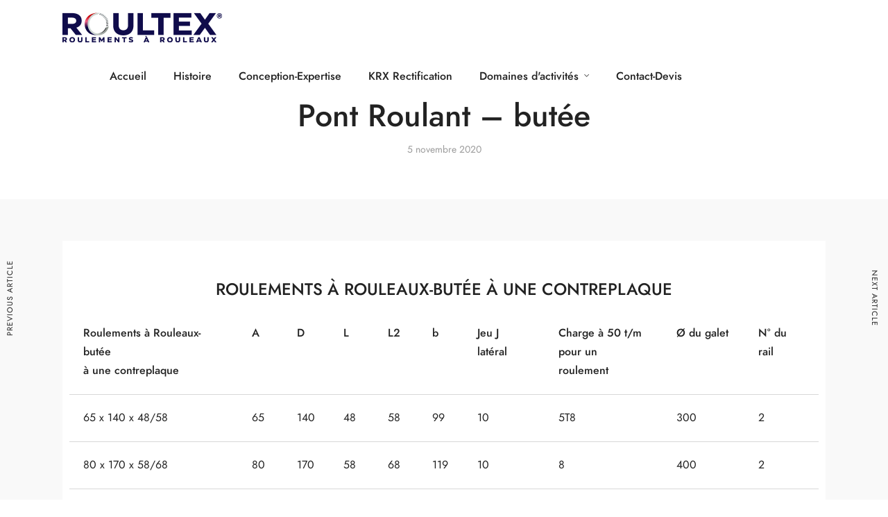

--- FILE ---
content_type: text/html; charset=UTF-8
request_url: https://roultex.com/elementor-popup/pont-roulant-butee/
body_size: 14086
content:
<!DOCTYPE html>
<html lang="fr-FR"  data-menu="leftalign">
<head>

<link rel="profile" href="http://gmpg.org/xfn/11" />
<link rel="pingback" href="https://roultex.com/xmlrpc.php" />

 

<meta http-equiv="Content-Type" content="text/html; charset=utf-8" /><meta name="viewport" content="width=device-width, initial-scale=1, maximum-scale=1" /><meta name="format-detection" content="telephone=no">
	<!-- This site is optimized with the Yoast SEO plugin v15.5 - https://yoast.com/wordpress/plugins/seo/ -->
	<title>Pont Roulant - butée | ROULTEX ®</title>
	<meta name="robots" content="index, follow, max-snippet:-1, max-image-preview:large, max-video-preview:-1" />
	<link rel="canonical" href="https://roultex.com/elementor-popup/pont-roulant-butee/" />
	<meta property="og:locale" content="fr_FR" />
	<meta property="og:type" content="article" />
	<meta property="og:title" content="Pont Roulant - butée | ROULTEX ®" />
	<meta property="og:description" content="&nbsp; ROULEMENTS À ROULEAUX-BUTÉE À UNE CONTREPLAQUE Roulements à Rouleaux-butéeà une contreplaque A D L L2 b Jeu J latéral Charge à 50 t/mpour un roulement Ø du galet N° du rail 65 x 140 x 48/58 65 140 48 [&hellip;]" />
	<meta property="og:url" content="https://roultex.com/elementor-popup/pont-roulant-butee/" />
	<meta property="og:site_name" content="ROULTEX ®" />
	<meta property="article:modified_time" content="2020-11-05T21:26:02+00:00" />
	<meta property="og:image" content="https://roultex.com/wp-content/uploads/2020/11/ROULTEX-Logo-dark.png" />
	<meta property="og:image:width" content="460" />
	<meta property="og:image:height" content="98" />
	<meta name="twitter:card" content="summary_large_image" />
	<script type="application/ld+json" class="yoast-schema-graph">{"@context":"https://schema.org","@graph":[{"@type":"Organization","@id":"https://roultex.com/#organization","name":"ROULTEX\u00ae","url":"https://roultex.com/","sameAs":["https://www.linkedin.com/company/krx-engineering"],"logo":{"@type":"ImageObject","@id":"https://roultex.com/#logo","inLanguage":"fr-FR","url":"https://roultex.com/wp-content/uploads/2020/11/ROULTEX-Logo-dark.png","width":460,"height":98,"caption":"ROULTEX\u00ae"},"image":{"@id":"https://roultex.com/#logo"}},{"@type":"WebSite","@id":"https://roultex.com/#website","url":"https://roultex.com/","name":"ROULTEX \u00ae","description":"Conception et fabrication de roulements sur mesure","publisher":{"@id":"https://roultex.com/#organization"},"potentialAction":[{"@type":"SearchAction","target":"https://roultex.com/?s={search_term_string}","query-input":"required name=search_term_string"}],"inLanguage":"fr-FR"},{"@type":"WebPage","@id":"https://roultex.com/elementor-popup/pont-roulant-butee/#webpage","url":"https://roultex.com/elementor-popup/pont-roulant-butee/","name":"Pont Roulant - but\u00e9e | ROULTEX \u00ae","isPartOf":{"@id":"https://roultex.com/#website"},"datePublished":"2020-11-05T21:22:59+00:00","dateModified":"2020-11-05T21:26:02+00:00","inLanguage":"fr-FR","potentialAction":[{"@type":"ReadAction","target":["https://roultex.com/elementor-popup/pont-roulant-butee/"]}]}]}</script>
	<!-- / Yoast SEO plugin. -->


<link rel='dns-prefetch' href='//s.w.org' />
<link rel="alternate" type="application/rss+xml" title="ROULTEX ® &raquo; Flux" href="https://roultex.com/feed/" />
<link rel="alternate" type="application/rss+xml" title="ROULTEX ® &raquo; Flux des commentaires" href="https://roultex.com/comments/feed/" />
		<script type="text/javascript">
			window._wpemojiSettings = {"baseUrl":"https:\/\/s.w.org\/images\/core\/emoji\/13.0.0\/72x72\/","ext":".png","svgUrl":"https:\/\/s.w.org\/images\/core\/emoji\/13.0.0\/svg\/","svgExt":".svg","source":{"concatemoji":"https:\/\/roultex.com\/wp-includes\/js\/wp-emoji-release.min.js?ver=5.5.14"}};
			!function(e,a,t){var n,r,o,i=a.createElement("canvas"),p=i.getContext&&i.getContext("2d");function s(e,t){var a=String.fromCharCode;p.clearRect(0,0,i.width,i.height),p.fillText(a.apply(this,e),0,0);e=i.toDataURL();return p.clearRect(0,0,i.width,i.height),p.fillText(a.apply(this,t),0,0),e===i.toDataURL()}function c(e){var t=a.createElement("script");t.src=e,t.defer=t.type="text/javascript",a.getElementsByTagName("head")[0].appendChild(t)}for(o=Array("flag","emoji"),t.supports={everything:!0,everythingExceptFlag:!0},r=0;r<o.length;r++)t.supports[o[r]]=function(e){if(!p||!p.fillText)return!1;switch(p.textBaseline="top",p.font="600 32px Arial",e){case"flag":return s([127987,65039,8205,9895,65039],[127987,65039,8203,9895,65039])?!1:!s([55356,56826,55356,56819],[55356,56826,8203,55356,56819])&&!s([55356,57332,56128,56423,56128,56418,56128,56421,56128,56430,56128,56423,56128,56447],[55356,57332,8203,56128,56423,8203,56128,56418,8203,56128,56421,8203,56128,56430,8203,56128,56423,8203,56128,56447]);case"emoji":return!s([55357,56424,8205,55356,57212],[55357,56424,8203,55356,57212])}return!1}(o[r]),t.supports.everything=t.supports.everything&&t.supports[o[r]],"flag"!==o[r]&&(t.supports.everythingExceptFlag=t.supports.everythingExceptFlag&&t.supports[o[r]]);t.supports.everythingExceptFlag=t.supports.everythingExceptFlag&&!t.supports.flag,t.DOMReady=!1,t.readyCallback=function(){t.DOMReady=!0},t.supports.everything||(n=function(){t.readyCallback()},a.addEventListener?(a.addEventListener("DOMContentLoaded",n,!1),e.addEventListener("load",n,!1)):(e.attachEvent("onload",n),a.attachEvent("onreadystatechange",function(){"complete"===a.readyState&&t.readyCallback()})),(n=t.source||{}).concatemoji?c(n.concatemoji):n.wpemoji&&n.twemoji&&(c(n.twemoji),c(n.wpemoji)))}(window,document,window._wpemojiSettings);
		</script>
		<style type="text/css">
img.wp-smiley,
img.emoji {
	display: inline !important;
	border: none !important;
	box-shadow: none !important;
	height: 1em !important;
	width: 1em !important;
	margin: 0 .07em !important;
	vertical-align: -0.1em !important;
	background: none !important;
	padding: 0 !important;
}
</style>
	<link rel='stylesheet' id='wp-block-library-css'  href='https://roultex.com/wp-includes/css/dist/block-library/style.min.css?ver=5.5.14' type='text/css' media='all' />
<link rel='stylesheet' id='bootstrap-css'  href='https://roultex.com/wp-content/plugins/modal-for-elementor/css/bootstrap.css?ver=5.5.14' type='text/css' media='all' />
<link rel='stylesheet' id='modal-popup-css'  href='https://roultex.com/wp-content/plugins/modal-for-elementor/css/popup.css?ver=5.5.14' type='text/css' media='all' />
<link rel='stylesheet' id='wpml-legacy-dropdown-0-css'  href='//roultex.com/wp-content/plugins/sitepress-multilingual-cms/templates/language-switchers/legacy-dropdown/style.css?ver=1' type='text/css' media='all' />
<style id='wpml-legacy-dropdown-0-inline-css' type='text/css'>
.wpml-ls-statics-shortcode_actions, .wpml-ls-statics-shortcode_actions .wpml-ls-sub-menu, .wpml-ls-statics-shortcode_actions a {border-color:#EEEEEE;}.wpml-ls-statics-shortcode_actions a {color:#444444;background-color:#ffffff;}.wpml-ls-statics-shortcode_actions a:hover,.wpml-ls-statics-shortcode_actions a:focus {color:#000000;background-color:#eeeeee;}.wpml-ls-statics-shortcode_actions .wpml-ls-current-language>a {color:#444444;background-color:#ffffff;}.wpml-ls-statics-shortcode_actions .wpml-ls-current-language:hover>a, .wpml-ls-statics-shortcode_actions .wpml-ls-current-language>a:focus {color:#000000;background-color:#eeeeee;}
</style>
<link rel='stylesheet' id='wpml-menu-item-0-css'  href='//roultex.com/wp-content/plugins/sitepress-multilingual-cms/templates/language-switchers/menu-item/style.css?ver=1' type='text/css' media='all' />
<link rel='stylesheet' id='dotlife-reset-css-css'  href='https://roultex.com/wp-content/themes/dotlife/css/core/reset.css?ver=5.5.14' type='text/css' media='all' />
<link rel='stylesheet' id='dotlife-wordpress-css-css'  href='https://roultex.com/wp-content/themes/dotlife/css/core/wordpress.css?ver=5.5.14' type='text/css' media='all' />
<link rel='stylesheet' id='dotlife-screen-css'  href='https://roultex.com/wp-content/themes/dotlife/css/core/screen.css?ver=5.5.14' type='text/css' media='all' />
<style id='dotlife-screen-inline-css' type='text/css'>

                	@font-face {
	                	font-family: "Jost";
	                	src: url(https://roultex.com/wp-content/uploads/2020/11/Jost-300-Light-2.woff) format("woff");
	                	font-weight: 300;
						font-style: normal;
	                }
                
                	@font-face {
	                	font-family: "Jost";
	                	src: url(https://roultex.com/wp-content/uploads/2020/11/Jost-400-Book-2.woff) format("woff");
	                	font-weight: 400;
						font-style: normal;
	                }
                
                	@font-face {
	                	font-family: "Jost";
	                	src: url(https://roultex.com/wp-content/uploads/2020/11/Jost-500-Medium-2.woff) format("woff");
	                	font-weight: 700;
						font-style: normal;
	                }
                
                	@font-face {
	                	font-family: "Jost";
	                	src: url(https://roultex.com/wp-content/uploads/2020/11/Jost-700-Bold-2.woff) format("woff");
	                	font-weight: 900;
						font-style: normal;
	                }
                
                	@font-face {
	                	font-family: "HK Grotesk";
	                	src: url(https://roultex.com/wp-content/uploads/2020/11/HKGrotesk-Regular-2.woff) format("woff");
	                	font-weight: 400;
						font-style: normal;
	                }
                
                	@font-face {
	                	font-family: "HK Grotesk";
	                	src: url(https://roultex.com/wp-content/uploads/2020/11/HKGrotesk-SemiBold-2.woff) format("woff");
	                	font-weight: 700;
						font-style: normal;
	                }
                
                	@font-face {
	                	font-family: "HK Grotesk";
	                	src: url(https://roultex.com/wp-content/uploads/2020/11/Jost-700-Bold-3.woff) format("woff");
	                	font-weight: 900;
						font-style: normal;
	                }
                
                	@font-face {
	                	font-family: "Inter";
	                	src: url(https://roultex.com/wp-content/uploads/2020/11/Inter-Medium-2.woff) format("woff");
	                	font-weight: 500;
						font-style: normal;
	                }
                
                	@font-face {
	                	font-family: "Inter";
	                	src: url(https://roultex.com/wp-content/uploads/2020/11/Inter-Bold-2.woff) format("woff");
	                	font-weight: 700;
						font-style: normal;
	                }
                
</style>
<link rel='stylesheet' id='modulobox-css'  href='https://roultex.com/wp-content/themes/dotlife/css/modulobox.css?ver=5.5.14' type='text/css' media='all' />
<link rel='stylesheet' id='dotlife-leftalignmenu-css'  href='https://roultex.com/wp-content/themes/dotlife/css/menus/leftalignmenu.css?ver=5.5.14' type='text/css' media='all' />
<link rel='stylesheet' id='fontawesome-css'  href='https://roultex.com/wp-content/themes/dotlife/css/font-awesome.min.css?ver=5.5.14' type='text/css' media='all' />
<link rel='stylesheet' id='themify-icons-css'  href='https://roultex.com/wp-content/themes/dotlife/css/themify-icons.css?ver=3.3' type='text/css' media='all' />
<link rel='stylesheet' id='loftloader-lite-animation-css'  href='https://roultex.com/wp-content/plugins/loftloader/assets/css/loftloader.min.css?ver=2022112601' type='text/css' media='all' />
<link rel='stylesheet' id='elementor-icons-css'  href='https://roultex.com/wp-content/plugins/elementor/assets/lib/eicons/css/elementor-icons.min.css?ver=5.9.1' type='text/css' media='all' />
<link rel='stylesheet' id='elementor-animations-css'  href='https://roultex.com/wp-content/plugins/elementor/assets/lib/animations/animations.min.css?ver=3.0.14' type='text/css' media='all' />
<link rel='stylesheet' id='elementor-frontend-legacy-css'  href='https://roultex.com/wp-content/plugins/elementor/assets/css/frontend-legacy.min.css?ver=3.0.14' type='text/css' media='all' />
<link rel='stylesheet' id='elementor-frontend-css'  href='https://roultex.com/wp-content/plugins/elementor/assets/css/frontend.min.css?ver=3.0.14' type='text/css' media='all' />
<link rel='stylesheet' id='elementor-post-12-css'  href='https://roultex.com/wp-content/uploads/elementor/css/post-12.css?ver=1606417362' type='text/css' media='all' />
<link rel='stylesheet' id='swiper-css'  href='https://roultex.com/wp-content/plugins/dotlife-elementor/assets/css/swiper.css?ver=5.5.14' type='text/css' media='all' />
<link rel='stylesheet' id='animatedheadline-css'  href='https://roultex.com/wp-content/plugins/dotlife-elementor/assets/css/animatedheadline.css?ver=5.5.14' type='text/css' media='all' />
<link rel='stylesheet' id='flickity-css'  href='https://roultex.com/wp-content/plugins/dotlife-elementor/assets/css/flickity.css?ver=5.5.14' type='text/css' media='all' />
<link rel='stylesheet' id='justifiedGallery-css'  href='https://roultex.com/wp-content/plugins/dotlife-elementor/assets/css/justifiedGallery.css?ver=5.5.14' type='text/css' media='all' />
<link rel='stylesheet' id='owl-carousel-theme-css'  href='https://roultex.com/wp-content/plugins/dotlife-elementor/assets/css/owl.theme.default.min.css?ver=5.5.14' type='text/css' media='all' />
<link rel='stylesheet' id='switchery-css'  href='https://roultex.com/wp-content/plugins/dotlife-elementor/assets/css/switchery.css?ver=5.5.14' type='text/css' media='all' />
<link rel='stylesheet' id='dotlife-elementor-css'  href='https://roultex.com/wp-content/plugins/dotlife-elementor/assets/css/dotlife-elementor.css?ver=5.5.14' type='text/css' media='all' />
<link rel='stylesheet' id='dotlife-elementor-responsive-css'  href='https://roultex.com/wp-content/plugins/dotlife-elementor/assets/css/dotlife-elementor-responsive.css?ver=5.5.14' type='text/css' media='all' />
<link rel='stylesheet' id='dotlife-script-responsive-css-css'  href='https://roultex.com/wp-content/themes/dotlife/css/core/responsive.css?ver=5.5.14' type='text/css' media='all' />
<style id='dotlife-script-responsive-css-inline-css' type='text/css'>

		@keyframes fadeInUp {
		    0% {
		    	opacity: 0;
		    	transform: translateY(10%);
		    }
		    100% {
		    	opacity: 1;
		    	transform: translateY(0%);
		    }	
		}
		
		@keyframes fadeInDown {
		    0% {
		    	opacity: 0;
		    	transform: translateY(-10%);
		    }
		    100% {
		    	opacity: 1;
		    	transform: translateY(0%);
		    }	
		}
		
		@keyframes fadeInLeft {
		    0% {
		    	opacity: 0;
		    	transform: translateX(10%);
		    }
		    100% {
		    	opacity: 1;
		    	transform: translateX(0%);
		    }	
		}
		
		@keyframes fadeInRight {
		    0% {
		    	opacity: 0;
		    	transform: translateX(-10%);
		    }
		    100% {
		    	opacity: 1;
		    	transform: translateX(0%);
		    }	
		}
	
</style>
<link rel='stylesheet' id='kirki-styles-global-css'  href='https://roultex.com/wp-content/themes/dotlife/modules/kirki/assets/css/kirki-styles.css?ver=3.0.21' type='text/css' media='all' />
<style id='kirki-styles-global-inline-css' type='text/css'>
#right_click_content{background:#eaeaea;color:#0a0a0a;}body, input[type=text], input[type=password], input[type=email], input[type=url], input[type=date], input[type=tel], input.wpcf7-text, .woocommerce table.cart td.actions .coupon .input-text, .woocommerce-page table.cart td.actions .coupon .input-text, .woocommerce #content table.cart td.actions .coupon .input-text, .woocommerce-page #content table.cart td.actions .coupon .input-text, select, textarea, .ui-widget input, .ui-widget select, .ui-widget textarea, .ui-widget button, .ui-widget label, .ui-widget-header, .zm_alr_ul_container{font-family:"Jost";font-size:16px;font-weight:400;line-height:1.7;text-transform:none;}h1, h2, h3, h4, h5, h6, h7, .post_quote_title, strong[itemprop="author"], #page_content_wrapper .posts.blog li a, .page_content_wrapper .posts.blog li a, #filter_selected, blockquote, .sidebar_widget li.widget_products, #footer ul.sidebar_widget li ul.posts.blog li a, .woocommerce-page table.cart th, table.shop_table thead tr th, .testimonial_slider_content, .pagination, .pagination_detail{font-family:"Jost";font-weight:700;line-height:1.7;text-transform:none;}h1{font-size:34px;}h2{font-size:30px;}h3{font-size:26px;}h4{font-size:24px;}h5{font-size:22px;}h6{font-size:20px;}body, #wrapper, #page_content_wrapper.fixed, #gallery_lightbox h2, .slider_wrapper .gallery_image_caption h2, #body_loading_screen, h3#reply-title span, .overlay_gallery_wrapper, .pagination a, .pagination span, #captcha-wrap .text-box input, .flex-direction-nav a, .blog_promo_title h6, #supersized li, #horizontal_gallery_wrapper .image_caption, body.tg_password_protected #page_content_wrapper .inner .inner_wrapper .sidebar_content, body .ui-dialog[aria-describedby="ajax-login-register-login-dialog"], body .ui-dialog[aria-describedby="ajax-login-register-dialog"]{background-color:#f9f9f9;}body, .pagination a, #gallery_lightbox h2, .slider_wrapper .gallery_image_caption h2, .post_info a, #page_content_wrapper.split #copyright, .page_content_wrapper.split #copyright, .ui-state-default a, .ui-state-default a:link, .ui-state-default a:visited, .readmore, .woocommerce-MyAccount-navigation ul a, .woocommerce #page_content_wrapper div.product p.price, .woocommerce-page #page_content_wrapper div.product p.price{color:#222222;}::selection, .verline{background-color:#222222;}::-webkit-input-placeholder{color:#222222;}::-moz-placeholder{color:#222222;}:-ms-input-placeholder{color:#222222;}a, .gallery_proof_filter ul li a{color:#222222;}.flex-control-paging li a.flex-active, .post_attribute a:before, #menu_wrapper .nav ul li a:before, #menu_wrapper div .nav li > a:before, .post_attribute a:before{background-color:#222222;}.flex-control-paging li a.flex-active, .image_boxed_wrapper:hover, .gallery_proof_filter ul li a.active, .gallery_proof_filter ul li a:hover{border-color:#222222;}a:hover, a:active, .post_info_comment a i{color:#0067DA;}input[type=button]:hover, input[type=submit]:hover, a.button:hover, .button:hover, .button.submit, a.button.white:hover, .button.white:hover, a.button.white:active, .button.white:active, #menu_wrapper .nav ul li a:hover:before, #menu_wrapper div .nav li > a:hover:before, .post_attribute a:hover:before{background-color:#0067DA;}input[type=button]:hover, input[type=submit]:hover, a.button:hover, .button:hover, .button.submit, a.button.white:hover, .button.white:hover, a.button.white:active, .button.white:active{border-color:#0067DA;}h1, h2, h3, h4, h5, h6, h7, pre, code, tt, blockquote, .post_header h5 a, .post_header h3 a, .post_header.grid h6 a, .post_header.fullwidth h4 a, .post_header h5 a, blockquote, .site_loading_logo_item i, .ppb_subtitle, .woocommerce .woocommerce-ordering select, .woocommerce #page_content_wrapper a.button, .woocommerce.columns-4 ul.products li.product a.add_to_cart_button, .woocommerce.columns-4 ul.products li.product a.add_to_cart_button:hover, .ui-accordion .ui-accordion-header a, .tabs .ui-state-active a, .post_header h5 a, .post_header h6 a, .flex-direction-nav a:before, .social_share_button_wrapper .social_post_view .view_number, .social_share_button_wrapper .social_post_share_count .share_number, .portfolio_post_previous a, .portfolio_post_next a, #filter_selected, #autocomplete li strong, .themelink, body .ui-dialog[aria-describedby="ajax-login-register-login-dialog"] .ui-dialog-titlebar .ui-dialog-title, body .ui-dialog[aria-describedby="ajax-login-register-dialog"] .ui-dialog-titlebar .ui-dialog-title{color:#222222;}body.page.page-template-gallery-archive-split-screen-php #fp-nav li .active span, body.tax-gallerycat #fp-nav li .active span, body.page.page-template-portfolio-fullscreen-split-screen-php #fp-nav li .active span, body.page.tax-portfolioset #fp-nav li .active span, body.page.page-template-gallery-archive-split-screen-php #fp-nav ul li a span, body.tax-gallerycat #fp-nav ul li a span, body.page.page-template-portfolio-fullscreen-split-screen-php #fp-nav ul li a span, body.page.tax-portfolioset #fp-nav ul li a span{background-color:#222222;}#social_share_wrapper, hr, #social_share_wrapper, .post.type-post, .comment .right, .widget_tag_cloud div a, .meta-tags a, .tag_cloud a, #footer, #post_more_wrapper, #page_content_wrapper .inner .sidebar_content, #page_content_wrapper .inner .sidebar_content.left_sidebar, .ajax_close, .ajax_next, .ajax_prev, .portfolio_next, .portfolio_prev, .portfolio_next_prev_wrapper.video .portfolio_prev, .portfolio_next_prev_wrapper.video .portfolio_next, .separated, .blog_next_prev_wrapper, #post_more_wrapper h5, #ajax_portfolio_wrapper.hidding, #ajax_portfolio_wrapper.visible, .tabs.vertical .ui-tabs-panel, .ui-tabs.vertical.right .ui-tabs-nav li, .woocommerce div.product .woocommerce-tabs ul.tabs li, .woocommerce #content div.product .woocommerce-tabs ul.tabs li, .woocommerce-page div.product .woocommerce-tabs ul.tabs li, .woocommerce-page #content div.product .woocommerce-tabs ul.tabs li, .woocommerce div.product .woocommerce-tabs .panel, .woocommerce-page div.product .woocommerce-tabs .panel, .woocommerce #content div.product .woocommerce-tabs .panel, .woocommerce-page #content div.product .woocommerce-tabs .panel, .woocommerce table.shop_table, .woocommerce-page table.shop_table, .woocommerce .cart-collaterals .cart_totals, .woocommerce-page .cart-collaterals .cart_totals, .woocommerce .cart-collaterals .shipping_calculator, .woocommerce-page .cart-collaterals .shipping_calculator, .woocommerce .cart-collaterals .cart_totals tr td, .woocommerce .cart-collaterals .cart_totals tr th, .woocommerce-page .cart-collaterals .cart_totals tr td, .woocommerce-page .cart-collaterals .cart_totals tr th, table tr th, table tr td, .woocommerce #payment, .woocommerce-page #payment, .woocommerce #payment ul.payment_methods li, .woocommerce-page #payment ul.payment_methods li, .woocommerce #payment div.form-row, .woocommerce-page #payment div.form-row, .ui-tabs li:first-child, .ui-tabs .ui-tabs-nav li, .ui-tabs.vertical .ui-tabs-nav li, .ui-tabs.vertical.right .ui-tabs-nav li.ui-state-active, .ui-tabs.vertical .ui-tabs-nav li:last-child, #page_content_wrapper .inner .sidebar_wrapper ul.sidebar_widget li.widget_nav_menu ul.menu li.current-menu-item a, .page_content_wrapper .inner .sidebar_wrapper ul.sidebar_widget li.widget_nav_menu ul.menu li.current-menu-item a, .ui-accordion .ui-accordion-header, .ui-accordion .ui-accordion-content, #page_content_wrapper .sidebar .content .sidebar_widget li h2.widgettitle:before, h2.widgettitle:before, #autocomplete, .ppb_blog_minimal .one_third_bg, .tabs .ui-tabs-panel, .ui-tabs .ui-tabs-nav li, .ui-tabs li:first-child, .ui-tabs.vertical .ui-tabs-nav li:last-child, .woocommerce .woocommerce-ordering select, .woocommerce div.product .woocommerce-tabs ul.tabs li.active, .woocommerce-page div.product .woocommerce-tabs ul.tabs li.active, .woocommerce #content div.product .woocommerce-tabs ul.tabs li.active, .woocommerce-page #content div.product .woocommerce-tabs ul.tabs li.active, .woocommerce-page table.cart th, table.shop_table thead tr th, hr.title_break, .overlay_gallery_border, #page_content_wrapper.split #copyright, .page_content_wrapper.split #copyright, .post.type-post, .events.type-events, h5.event_title, .post_header h5.event_title, .client_archive_wrapper, #page_content_wrapper .sidebar .content .sidebar_widget li.widget, .page_content_wrapper .sidebar .content .sidebar_widget li.widget, hr.title_break.bold, blockquote, .social_share_button_wrapper, .social_share_button_wrapper, body:not(.single) .post_wrapper, .themeborder, #about_the_author, .related.products, .woocommerce div.product div.summary .product_meta, #single_course_meta ul.single_course_meta_data li.single_course_meta_data_separator, body .course-curriculum ul.curriculum-sections .section-header, body.single-post #page_content_wrapper.blog_wrapper .page_title_content{border-color:#D8D8D8;}input[type=text], input[type=password], input[type=email], input[type=url], input[type=tel], input[type=date], textarea, select{background-color:#ffffff;color:#222222;border-color:#D8D8D8;-webkit-border-radius:5px;-moz-border-radius:5px;border-radius:5px;}input[type=submit], input[type=button], a.button, .button, .woocommerce .page_slider a.button, a.button.fullwidth, .woocommerce-page div.product form.cart .button, .woocommerce #respond input#submit.alt, .woocommerce a.button.alt, .woocommerce button.button.alt, .woocommerce input.button.alt, body .ui-dialog[aria-describedby="ajax-login-register-login-dialog"] .form-wrapper input[type="submit"], body .ui-dialog[aria-describedby="ajax-login-register-dialog"] .form-wrapper input[type="submit"]{font-family:"Jost";font-size:16px;font-weight:400;line-height:1.7;text-transform:none;}input[type=text]:focus, input[type=password]:focus, input[type=email]:focus, input[type=url]:focus, input[type=date]:focus, textarea:focus{border-color:#0067DA;}.input_effect ~ .focus-border{background-color:#0067DA;}input[type=submit], input[type=button], a.button, .button, .woocommerce .page_slider a.button, a.button.fullwidth, .woocommerce-page div.product form.cart .button, .woocommerce #respond input#submit.alt, .woocommerce a.button.alt, .woocommerce button.button.alt, .woocommerce input.button.alt, body .ui-dialog[aria-describedby="ajax-login-register-login-dialog"] .form-wrapper input[type="submit"], body .ui-dialog[aria-describedby="ajax-login-register-dialog"] .form-wrapper input[type="submit"], body.learnpress-page #page_content_wrapper .order-recover .lp-button, .learnpress-page #learn-press-profile-basic-information button, body #page_content_wrapper p#lp-avatar-actions button, .learnpress-page #profile-content-settings form button[type=submit]{font-family:"Jost";font-size:13px;font-weight:700;letter-spacing:1px;line-height:1.7;text-transform:uppercase;}input[type=submit], input[type=button], a.button, .button, .woocommerce .page_slider a.button, a.button.fullwidth, .woocommerce-page div.product form.cart .button, .woocommerce #respond input#submit.alt, .woocommerce a.button.alt, .woocommerce button.button.alt, .woocommerce input.button.alt, body .ui-dialog[aria-describedby="ajax-login-register-login-dialog"] .form-wrapper input[type="submit"], body .ui-dialog[aria-describedby="ajax-login-register-dialog"] .form-wrapper input[type="submit"], a#toTop, .pagination span, .widget_tag_cloud div a, .pagination a, .pagination span, body.learnpress-page #page_content_wrapper .order-recover .lp-button, .learnpress-page #learn-press-profile-basic-information button, body #page_content_wrapper p#lp-avatar-actions button, .learnpress-page #profile-content-settings form button[type=submit], .learnpress-page #page_content_wrapper .lp-button{-webkit-border-radius:25px;-moz-border-radius:25px;border-radius:25px;}input[type=submit], input[type=button], a.button, .button, .pagination span, .pagination a:hover, .woocommerce .footer_bar .button, .woocommerce .footer_bar .button:hover, .woocommerce-page div.product form.cart .button, .woocommerce #respond input#submit.alt, .woocommerce a.button.alt, .woocommerce button.button.alt, .woocommerce input.button.alt, .post_type_icon, .filter li a:hover, .filter li a.active, #portfolio_wall_filters li a.active, #portfolio_wall_filters li a:hover, .comment_box, .one_half.gallery2 .portfolio_type_wrapper, .one_third.gallery3 .portfolio_type_wrapper, .one_fourth.gallery4 .portfolio_type_wrapper, .one_fifth.gallery5 .portfolio_type_wrapper, .portfolio_type_wrapper, .post_share_text, #close_share, .widget_tag_cloud div a:hover, .ui-accordion .ui-accordion-header .ui-icon, .mobile_menu_wrapper #mobile_menu_close.button, .mobile_menu_wrapper #close_mobile_menu, .multi_share_button, body .ui-dialog[aria-describedby="ajax-login-register-login-dialog"] .form-wrapper input[type="submit"], body .ui-dialog[aria-describedby="ajax-login-register-dialog"] .form-wrapper input[type="submit"], .learnpress-page #page_content_wrapper .lp-button, .learnpress-page #learn-press-profile-basic-information button, .learnpress-page #profile-content-settings form button[type=submit]{background-color:#0067DA;}.pagination span, .pagination a:hover, .button.ghost, .button.ghost:hover, .button.ghost:active, blockquote:after, .woocommerce-MyAccount-navigation ul li.is-active, body .ui-dialog[aria-describedby="ajax-login-register-login-dialog"] .form-wrapper input[type="submit"], body .ui-dialog[aria-describedby="ajax-login-register-dialog"] .form-wrapper input[type="submit"], .learnpress-page #page_content_wrapper .lp-button, .learnpress-page #learn-press-profile-basic-information button, .learnpress-page #profile-content-settings form button[type=submit]{border-color:#0067DA;}.comment_box:before, .comment_box:after{border-top-color:#0067DA;}.button.ghost, .button.ghost:hover, .button.ghost:active, .infinite_load_more, blockquote:before, .woocommerce-MyAccount-navigation ul li.is-active a, body .ui-dialog[aria-describedby="ajax-login-register-login-dialog"] .form-wrapper input[type="submit"], body .ui-dialog[aria-describedby="ajax-login-register-dialog"] .form-wrapper input[type="submit"]{color:#0067DA;}input[type=submit], input[type=button], a.button, .button, .pagination a:hover, .woocommerce .footer_bar .button , .woocommerce .footer_bar .button:hover, .woocommerce-page div.product form.cart .button, .woocommerce #respond input#submit.alt, .woocommerce a.button.alt, .woocommerce button.button.alt, .woocommerce input.button.alt, .post_type_icon, .filter li a:hover, .filter li a.active, #portfolio_wall_filters li a.active, #portfolio_wall_filters li a:hover, .comment_box, .one_half.gallery2 .portfolio_type_wrapper, .one_third.gallery3 .portfolio_type_wrapper, .one_fourth.gallery4 .portfolio_type_wrapper, .one_fifth.gallery5 .portfolio_type_wrapper, .portfolio_type_wrapper, .post_share_text, #close_share, .widget_tag_cloud div a:hover, .ui-accordion .ui-accordion-header .ui-icon, .mobile_menu_wrapper #mobile_menu_close.button, #toTop, .multi_share_button, body .ui-dialog[aria-describedby="ajax-login-register-login-dialog"] .form-wrapper input[type="submit"], body .ui-dialog[aria-describedby="ajax-login-register-dialog"] .form-wrapper input[type="submit"],.pagination span.current, .mobile_menu_wrapper #close_mobile_menu, body.learnpress-page #page_content_wrapper .lp-button, .learnpress-page #learn-press-profile-basic-information button, .learnpress-page #profile-content-settings form button[type=submit]{color:#ffffff;}input[type=submit], input[type=button], a.button, .button, .pagination a:hover, .woocommerce .footer_bar .button , .woocommerce .footer_bar .button:hover, .woocommerce-page div.product form.cart .button, .woocommerce #respond input#submit.alt, .woocommerce a.button.alt, .woocommerce button.button.alt, .woocommerce input.button.alt, .infinite_load_more, .post_share_text, #close_share, .widget_tag_cloud div a:hover, .mobile_menu_wrapper #close_mobile_menu, .mobile_menu_wrapper #mobile_menu_close.button, body .ui-dialog[aria-describedby="ajax-login-register-login-dialog"] .form-wrapper input[type="submit"], body .ui-dialog[aria-describedby="ajax-login-register-dialog"] .form-wrapper input[type="submit"], .learnpress-page #learn-press-profile-basic-information button, .learnpress-page #profile-content-settings form button[type=submit]{border-color:#0067DA;}input[type=button]:hover, input[type=submit]:hover, a.button:hover, .button:hover, .button.submit, a.button.white:hover, .button.white:hover, a.button.white:active, .button.white:active, .black_bg input[type=submit], .learnpress-page #page_content_wrapper .lp-button:hover, .learnpress-page #learn-press-profile-basic-information button:hover, .learnpress-page #profile-content-settings form button[type=submit]:hover{background-color:#ffffff;}input[type=button]:hover, input[type=submit]:hover, a.button:hover, .button:hover, .button.submit, a.button.white:hover, .button.white:hover, a.button.white:active, .button.white:active, .black_bg input[type=submit], body.learnpress-page #page_content_wrapper .lp-button:hover, .learnpress-page #learn-press-profile-basic-information button:hover, .learnpress-page #profile-content-settings form button[type=submit]:hover{color:#0067DA;}input[type=button]:hover, input[type=submit]:hover, a.button:hover, .button:hover, .button.submit, a.button.white:hover, .button.white:hover, a.button.white:active, .button.white:active, .black_bg input[type=submit], .learnpress-page #learn-press-profile-basic-information button:hover, .learnpress-page #profile-content-settings form button[type=submit]:hover{border-color:#0067DA;}.frame_top, .frame_bottom, .frame_left, .frame_right{background:#222222;}#menu_wrapper .nav ul li a, #menu_wrapper div .nav li > a, .header_client_wrapper{font-family:"Jost";font-size:16px;font-weight:700;letter-spacing:0px;line-height:1.7;text-transform:none;}#menu_wrapper .nav ul li, html[data-menu=centeralogo] #logo_right_button{padding-top:26px;padding-bottom:26px;}.top_bar, html{background-color:#ffffff;}#menu_wrapper .nav ul li a, #menu_wrapper div .nav li > a, #mobile_nav_icon, #logo_wrapper .social_wrapper ul li a, .header_cart_wrapper a{color:#222222;}#mobile_nav_icon{border-color:#222222;}#menu_wrapper .nav ul li a.hover, #menu_wrapper .nav ul li a:hover, #menu_wrapper div .nav li a.hover, #menu_wrapper div .nav li a:hover, .header_cart_wrapper a:hover, #page_share:hover, #logo_wrapper .social_wrapper ul li a:hover{color:#0067DA;}#menu_wrapper .nav ul li a:before, #menu_wrapper div .nav li > a:before{background-color:#0067DA;}#menu_wrapper div .nav > li.current-menu-item > a, #menu_wrapper div .nav > li.current-menu-parent > a, #menu_wrapper div .nav > li.current-menu-ancestor > a, #menu_wrapper div .nav li ul:not(.sub-menu) li.current-menu-item a, #menu_wrapper div .nav li.current-menu-parent ul li.current-menu-item a, #logo_wrapper .social_wrapper ul li a:active{color:#0067DA;}.top_bar, #nav_wrapper{border-color:#ffffff;}.header_cart_wrapper .cart_count{background-color:#0067DA;color:#ffffff;}#menu_wrapper .nav ul li ul li a, #menu_wrapper div .nav li ul li a, #menu_wrapper div .nav li.current-menu-parent ul li a{font-family:"Jost";font-size:14px;font-weight:700;text-transform:none;}#menu_wrapper .nav ul li ul li a, #menu_wrapper div .nav li ul li a, #menu_wrapper div .nav li.current-menu-parent ul li a, #menu_wrapper div .nav li.current-menu-parent ul li.current-menu-item a, #menu_wrapper .nav ul li.megamenu ul li ul li a, #menu_wrapper div .nav li.megamenu ul li ul li a{color:#222222;}#menu_wrapper .nav ul li ul li a:hover, #menu_wrapper div .nav li ul li a:hover, #menu_wrapper div .nav li.current-menu-parent ul li a:hover, #menu_wrapper .nav ul li.megamenu ul li ul li a:hover, #menu_wrapper div .nav li.megamenu ul li ul li a:hover, #menu_wrapper .nav ul li.megamenu ul li ul li a:active, #menu_wrapper div .nav li.megamenu ul li ul li a:active, #menu_wrapper div .nav li.current-menu-parent ul li.current-menu-item a:hover{color:#0067DA;}#menu_wrapper .nav ul li ul li a:before, #menu_wrapper div .nav li ul li > a:before, #wrapper.transparent .top_bar:not(.scroll) #menu_wrapper div .nav ul li ul li a:before{background-color:#0067DA;}#menu_wrapper .nav ul li ul, #menu_wrapper div .nav li ul{background:#ffffff;border-color:#d8d8d8;}#menu_wrapper div .nav li.megamenu ul li > a, #menu_wrapper div .nav li.megamenu ul li > a:hover, #menu_wrapper div .nav li.megamenu ul li > a:active, #menu_wrapper div .nav li.megamenu ul li.current-menu-item > a{color:#222222;}#menu_wrapper div .nav li.megamenu ul li{border-color:#eeeeee;}.above_top_bar{background:#222222;}#top_menu li a, .top_contact_info, .top_contact_info i, .top_contact_info a, .top_contact_info a:hover, .top_contact_info a:active{color:#ffffff;}.mobile_main_nav li a, #sub_menu li a{font-family:"Jost";font-size:18px;font-weight:700;line-height:2;text-transform:none;}#sub_menu li a{font-family:"Jost";font-size:18px;font-weight:700;line-height:2;text-transform:none;}.mobile_menu_wrapper{background-color:#ffffff;}.mobile_main_nav li a, #sub_menu li a, .mobile_menu_wrapper .sidebar_wrapper a, .mobile_menu_wrapper .sidebar_wrapper, #close_mobile_menu i, .mobile_menu_wrapper .social_wrapper ul li a, .fullmenu_content #copyright, .mobile_menu_wrapper .sidebar_wrapper h2.widgettitle{color:#0a0a0a;}.mobile_main_nav li a:hover, .mobile_main_nav li a:active, #sub_menu li a:hover, #sub_menu li a:active, .mobile_menu_wrapper .social_wrapper ul li a:hover{color:#474747;}#page_caption.hasbg{height:600px;}#page_caption{background-color:#ffffff;padding-top:60px;padding-bottom:60px;margin-bottom:45px;}#page_caption .page_title_wrapper .page_title_inner{text-align:center;}#page_caption h1{font-family:"Jost";font-size:45px;font-weight:700;line-height:1.2;text-transform:none;color:#222222;}.page_tagline, .thumb_content span, .portfolio_desc .portfolio_excerpt, .testimonial_customer_position, .testimonial_customer_company, .post_detail.single_post{font-family:"Jost";font-size:13px;font-weight:400;letter-spacing:2px;text-transform:uppercase;color:#222222;}#page_content_wrapper .sidebar .content .sidebar_widget li h2.widgettitle, h2.widgettitle, h5.widgettitle{font-family:"Jost";font-size:18px;font-weight:700;letter-spacing:0px;text-transform:none;color:#222222;border-color:#222222;}#page_content_wrapper .inner .sidebar_wrapper .sidebar .content, .page_content_wrapper .inner .sidebar_wrapper .sidebar .content{color:#222222;}#page_content_wrapper .inner .sidebar_wrapper a:not(.button), .page_content_wrapper .inner .sidebar_wrapper a:not(.button){color:#222222;}#page_content_wrapper .inner .sidebar_wrapper a:hover:not(.button), #page_content_wrapper .inner .sidebar_wrapper a:active:not(.button), .page_content_wrapper .inner .sidebar_wrapper a:hover:not(.button), .page_content_wrapper .inner .sidebar_wrapper a:active:not(.button){color:#0067DA;}#page_content_wrapper .inner .sidebar_wrapper a:not(.button):before{background-color:#0067DA;}#footer{font-size:15px;}.footer_bar_wrapper{font-size:13px;}.footer_bar, #footer{background-color:#222222;}#footer, #copyright, #footer_menu li a, #footer_menu li a:hover, #footer_menu li a:active, #footer input[type=text], #footer input[type=password], #footer input[type=email], #footer input[type=url], #footer input[type=tel], #footer input[type=date], #footer textarea, #footer select, #footer blockquote{color:#ededed;}#copyright a, #copyright a:active, #footer a, #footer a:active, #footer .sidebar_widget li h2.widgettitle, #footer_photostream a{color:#ffffff;}#footer .sidebar_widget li h2.widgettitle{border-color:#ffffff;}#copyright a:hover, #footer a:hover, .social_wrapper ul li a:hover, #footer a:hover, #footer_photostream a:hover{color:#ffffff;}.footer_bar{background-color:#222222;}.footer_bar, #copyright{color:#999999;}.footer_bar a, #copyright a, #footer_menu li a{color:#ffffff;}.footer_bar a:hover, #copyright a:hover, #footer_menu li a:hover{color:#ffffff;}.footer_bar_wrapper, .footer_bar{border-color:#333333;}.footer_bar_wrapper .social_wrapper ul li a{color:#ffffff;}a#toTop{background:rgba(0,0,0,0.1);color:#ffffff;}#page_content_wrapper.blog_wrapper, #page_content_wrapper.blog_wrapper input:not([type="submit"]), #page_content_wrapper.blog_wrapper textarea, .post_excerpt.post_tag a:after, .post_excerpt.post_tag a:before, .post_navigation .navigation_post_content{background-color:#ffffff;}.post_info_cat, .post_info_cat a{color:#444444;border-color:#444444;}.post_img_hover .post_type_icon{background:#0067DA;}.blog_post_content_wrapper.layout_grid .post_content_wrapper, .blog_post_content_wrapper.layout_masonry .post_content_wrapper, .blog_post_content_wrapper.layout_metro .post_content_wrapper, .blog_post_content_wrapper.layout_classic .post_content_wrapper{background:#ffffff;}.post_attribute a{color:#222222;}.post_attribute a a:before{background-color:#222222;}.post_attribute a, .post_button_wrapper .post_attribute, .post_attribute a:before{opacity:0.5;}.post_header h5, h6.subtitle, .post_caption h1, #page_content_wrapper .posts.blog li a, .page_content_wrapper .posts.blog li a, #post_featured_slider li .slider_image .slide_post h2, .post_header.grid h6, .post_info_cat, .comment_date, .post-date, .post_navigation h7{font-family:"Jost";font-weight:700;letter-spacing:0px;text-transform:none;}body.single-post #page_caption h1, body.single-post #page_content_wrapper.blog_wrapper .page_title_content h1{font-family:"Jost";font-size:50px;font-weight:700;line-height:1.2;text-transform:none;}body.single-post #page_content_wrapper.blog_wrapper, .post_related .post_header_wrapper{background:#ffffff;}.post_excerpt.post_tag a{background:#f0f0f0;color:#444;}.post_excerpt.post_tag a:after{border-left-color:#f0f0f0;}body .course-curriculum ul.curriculum-sections .section-content .course-item.item-preview .course-item-status, body.learnpress-page.profile #learn-press-profile-nav .tabs > li.active > a, body.learnpress-page.profile #learn-press-profile-nav .tabs > li a:hover, body.learnpress-page.profile #learn-press-profile-nav .tabs > li:hover:not(.active) > a, body ul.learn-press-courses .course .course-info .course-price .price{background:#0067DA;}body .course-item-nav .prev span, body .course-item-nav .next span, body .course-curriculum ul.curriculum-sections .section-content .course-item.current a{color:#0067DA;}#page_content_wrapper ul.learn-press-nav-tabs .course-nav a{background:#f9f9f9;color:#222222;}#page_content_wrapper ul.learn-press-nav-tabs .course-nav.active a, body.learnpress-page.profile .lp-tab-sections .section-tab.active span{background:#000000;color:#ffffff;}body.learnpress-page.checkout .lp-list-table thead tr th, body.learnpress-page.profile .lp-list-table thead tr th{background:#333333;}body.learnpress-page.checkout .lp-list-table{color:#222222;}body .lp-list-table th, body .lp-list-table td, body .lp-list-table tbody tr td, body .lp-list-table tbody tr th{background:#ffffff;}body .lp-list-table tbody tr td, body .lp-list-table tbody tr th, body .lp-list-table td{border-color:#d8d8d8;}body .lp-list-table th, body .lp-list-table td{color:#222222;}body.single-lp_course #lp-single-course .single_course_title h1, body.single-meeting .single_course_title h1{font-family:"Jost";font-size:34px;font-weight:700;line-height:1.7;text-transform:none;color:#222222;}#single_course_meta ul.single_course_meta_data{background:#ffffff;color:#222222;}
</style>
<link rel='stylesheet' id='learn-press-bundle-css'  href='https://roultex.com/wp-content/plugins/learnpress/assets/css/bundle.min.css?ver=5.5.14' type='text/css' media='all' />
<link rel='stylesheet' id='learn-press-css'  href='https://roultex.com/wp-content/plugins/learnpress/assets/css/frontend/learnpress.min.css?ver=5.5.14' type='text/css' media='all' />
<link rel='stylesheet' id='lp-overlay-css'  href='https://roultex.com/wp-content/plugins/learnpress/assets/css/frontend/lp-overlay.min.css?ver=5.5.14' type='text/css' media='all' />
<link rel='stylesheet' id='google-fonts-1-css'  href='https://fonts.googleapis.com/css?family=Roboto%3A100%2C100italic%2C200%2C200italic%2C300%2C300italic%2C400%2C400italic%2C500%2C500italic%2C600%2C600italic%2C700%2C700italic%2C800%2C800italic%2C900%2C900italic%7CRoboto+Slab%3A100%2C100italic%2C200%2C200italic%2C300%2C300italic%2C400%2C400italic%2C500%2C500italic%2C600%2C600italic%2C700%2C700italic%2C800%2C800italic%2C900%2C900italic&#038;ver=5.5.14' type='text/css' media='all' />
<script type='text/javascript' src='https://roultex.com/wp-includes/js/jquery/jquery.js?ver=1.12.4-wp' id='jquery-core-js'></script>
<script type='text/javascript' src='https://roultex.com/wp-content/plugins/modal-for-elementor/js/jquery.cookie.js' id='jquery-cookie-js'></script>
<script type='text/javascript' src='//roultex.com/wp-content/plugins/sitepress-multilingual-cms/templates/language-switchers/legacy-dropdown/script.js?ver=1' id='wpml-legacy-dropdown-0-js'></script>
<script type='text/javascript' src='https://roultex.com/wp-includes/js/underscore.min.js?ver=1.8.3' id='underscore-js'></script>
<script type='text/javascript' id='utils-js-extra'>
/* <![CDATA[ */
var userSettings = {"url":"\/","uid":"0","time":"1712564042","secure":"1"};
/* ]]> */
</script>
<script type='text/javascript' src='https://roultex.com/wp-includes/js/utils.min.js?ver=5.5.14' id='utils-js'></script>
<script type='text/javascript' id='lp-global-js-extra'>
/* <![CDATA[ */
var lpGlobalSettings = {"url":"https:\/\/roultex.com\/elementor-popup\/pont-roulant-butee\/","siteurl":"https:\/\/roultex.com","ajax":"https:\/\/roultex.com\/wp-admin\/admin-ajax.php","theme":"dotlife","localize":{"button_ok":"OK","button_cancel":"Annuler","button_yes":"Ben Oui","button_no":"Ne Pas"}};
/* ]]> */
</script>
<script type='text/javascript' src='https://roultex.com/wp-content/plugins/learnpress/assets/js/global.min.js?ver=3.2.8.2' id='lp-global-js'></script>
<script type='text/javascript' src='https://roultex.com/wp-content/plugins/learnpress/assets/js/dist/utils.min.js?ver=3.2.8.2' id='lp-utils-js'></script>
<script type='text/javascript' src='https://roultex.com/wp-content/plugins/learnpress/assets/src/js/vendor/watch.min.js?ver=3.2.8.2' id='watch-js'></script>
<script type='text/javascript' src='https://roultex.com/wp-content/plugins/learnpress/assets/js/vendor/plugins.all.min.js?ver=3.2.8.2' id='lp-plugins-all-js'></script>
<link rel="https://api.w.org/" href="https://roultex.com/wp-json/" /><link rel="EditURI" type="application/rsd+xml" title="RSD" href="https://roultex.com/xmlrpc.php?rsd" />
<link rel="wlwmanifest" type="application/wlwmanifest+xml" href="https://roultex.com/wp-includes/wlwmanifest.xml" /> 
<meta name="generator" content="WordPress 5.5.14" />
<link rel='shortlink' href='https://roultex.com/?p=506' />
<link rel="alternate" type="application/json+oembed" href="https://roultex.com/wp-json/oembed/1.0/embed?url=https%3A%2F%2Froultex.com%2Felementor-popup%2Fpont-roulant-butee%2F" />
<link rel="alternate" type="text/xml+oembed" href="https://roultex.com/wp-json/oembed/1.0/embed?url=https%3A%2F%2Froultex.com%2Felementor-popup%2Fpont-roulant-butee%2F&#038;format=xml" />
<meta name="generator" content="WPML ver:4.4.8 stt:1,4,2;" />
<link rel="icon" href="https://roultex.com/wp-content/uploads/2020/11/cropped-favicon-32x32.png" sizes="32x32" />
<link rel="icon" href="https://roultex.com/wp-content/uploads/2020/11/cropped-favicon-192x192.png" sizes="192x192" />
<link rel="apple-touch-icon" href="https://roultex.com/wp-content/uploads/2020/11/cropped-favicon-180x180.png" />
<meta name="msapplication-TileImage" content="https://roultex.com/wp-content/uploads/2020/11/cropped-favicon-270x270.png" />
<style id="loftloader-lite-custom-bg-color">#loftloader-wrapper .loader-section {
	background: #ffffff;
}
</style><style id="loftloader-lite-custom-bg-opacity">#loftloader-wrapper .loader-section {
	opacity: 0.7;
}
</style><style id="loftloader-lite-custom-loader">#loftloader-wrapper.pl-beating #loader {
	color: #757575;
}
</style>		<style type="text/css" id="wp-custom-css">
			.logo_wrapper{
	width:190px ;
}		</style>
		</head>

<body class="elementor-popup-template-default single single-elementor-popup postid-506 tg_lightbox_black leftalign loftloader-lite-enabled elementor-default elementor-kit-12 elementor-page elementor-page-506"><div id="loftloader-wrapper" class="pl-beating" data-show-close-time="8000" data-max-load-time="2000"><div class="loader-section section-fade"></div><div class="loader-inner"><div id="loader"><span></span></div></div><div class="loader-close-button" style="display: none;"><span class="screen-reader-text">Close</span></div></div>
		<div id="perspective" style="">
		<input type="hidden" id="pp_menu_layout" name="pp_menu_layout" value="leftalign"/>
	<input type="hidden" id="pp_enable_right_click" name="pp_enable_right_click" value="1"/>
	<input type="hidden" id="pp_enable_dragging" name="pp_enable_dragging" value="1"/>
	<input type="hidden" id="pp_image_path" name="pp_image_path" value="https://roultex.com/wp-content/themes/dotlife/images/"/>
	<input type="hidden" id="pp_homepage_url" name="pp_homepage_url" value="https://roultex.com/"/>
	<input type="hidden" id="pp_fixed_menu" name="pp_fixed_menu" value="1"/>
	<input type="hidden" id="tg_sidebar_sticky" name="tg_sidebar_sticky" value="1"/>
	<input type="hidden" id="tg_footer_reveal" name="tg_footer_reveal" value=""/>
	<input type="hidden" id="tg_header_content" name="tg_header_content" value="menu"/>
	<input type="hidden" id="pp_topbar" name="pp_topbar" value=""/>
	<input type="hidden" id="post_client_column" name="post_client_column" value="4"/>
	<input type="hidden" id="pp_back" name="pp_back" value="Back"/>
	<input type="hidden" id="tg_lightbox_thumbnails" name="tg_lightbox_thumbnails" value="thumbnail"/>
	<input type="hidden" id="tg_lightbox_thumbnails_display" name="tg_lightbox_thumbnails_display" value="1"/>
	<input type="hidden" id="tg_lightbox_timer" name="tg_lightbox_timer" value="7000"/>
	
		
		<input type="hidden" id="tg_live_builder" name="tg_live_builder" value="0"/>
	
		<input type="hidden" id="pp_footer_style" name="pp_footer_style" value="3"/>
	
	<!-- Begin mobile menu -->
<a id="close_mobile_menu" href="javascript:;"></a>

<div class="mobile_menu_wrapper">
	
	<div class="mobile_menu_content">
    	
		
    <div class="menu-menu-fr-container"><ul id="mobile_main_menu" class="mobile_main_nav"><li id="menu-item-52" class="menu-item menu-item-type-post_type menu-item-object-page menu-item-home menu-item-52"><a href="https://roultex.com/">Accueil</a></li>
<li id="menu-item-571" class="menu-item menu-item-type-post_type menu-item-object-page menu-item-571"><a href="https://roultex.com/histoire/">Histoire</a></li>
<li id="menu-item-204" class="menu-item menu-item-type-post_type menu-item-object-page menu-item-204"><a href="https://roultex.com/conception-expertise/">Conception-Expertise</a></li>
<li id="menu-item-2675" class="menu-item menu-item-type-post_type menu-item-object-page menu-item-2675"><a href="https://roultex.com/krx-rectification/">KRX Rectification</a></li>
<li id="menu-item-243" class="menu-item menu-item-type-custom menu-item-object-custom menu-item-has-children menu-item-243"><a href="#">Domaines d&#8217;activités</a>
<ul class="sub-menu">
	<li id="menu-item-61" class="menu-item menu-item-type-post_type menu-item-object-page menu-item-has-children menu-item-61"><a href="https://roultex.com/siderurgie/">Sidérurgie</a>
	<ul class="sub-menu">
		<li id="menu-item-62" class="menu-item menu-item-type-post_type menu-item-object-page menu-item-62"><a href="https://roultex.com/siderurgie/agglomeration/">Agglomération</a></li>
		<li id="menu-item-64" class="menu-item menu-item-type-post_type menu-item-object-page menu-item-64"><a href="https://roultex.com/siderurgie/coulee-continue/">Coulée Continue</a></li>
		<li id="menu-item-65" class="menu-item menu-item-type-post_type menu-item-object-page menu-item-65"><a href="https://roultex.com/siderurgie/four-de-rechauffage/">Four de réchauffage</a></li>
		<li id="menu-item-66" class="menu-item menu-item-type-post_type menu-item-object-page menu-item-66"><a href="https://roultex.com/siderurgie/laminoir/">Laminoir &#038; Empoise</a></li>
		<li id="menu-item-63" class="menu-item menu-item-type-post_type menu-item-object-page menu-item-63"><a href="https://roultex.com/siderurgie/convoyeur/">Convoyeur à Bobines</a></li>
		<li id="menu-item-56" class="menu-item menu-item-type-post_type menu-item-object-page menu-item-56"><a href="https://roultex.com/siderurgie/ponts-roulants/">Ponts Roulants</a></li>
	</ul>
</li>
	<li id="menu-item-529" class="menu-item menu-item-type-post_type menu-item-object-page menu-item-529"><a href="https://roultex.com/cage-bronze-et-acier/">Cage Bronze et Acier</a></li>
	<li id="menu-item-528" class="menu-item menu-item-type-post_type menu-item-object-page menu-item-528"><a href="https://roultex.com/cimenterie/">Cimenterie</a></li>
	<li id="menu-item-1479" class="menu-item menu-item-type-post_type menu-item-object-page menu-item-1479"><a href="https://roultex.com/decheterie/">Déchèterie / Usine de Tri</a></li>
	<li id="menu-item-527" class="menu-item menu-item-type-post_type menu-item-object-page menu-item-527"><a href="https://roultex.com/industrie-papetieres/">Industrie Papetières</a></li>
	<li id="menu-item-2303" class="menu-item menu-item-type-post_type menu-item-object-page menu-item-2303"><a href="https://roultex.com/siderurgie/ponts-roulants/">Ponts Roulants</a></li>
</ul>
</li>
<li id="menu-item-54" class="menu-item menu-item-type-post_type menu-item-object-page menu-item-54"><a href="https://roultex.com/contact-devis/">Contact-Devis</a></li>
</ul></div>    
        </div>
</div>
<!-- End mobile menu -->
	<!-- Begin template wrapper -->
		<div id="wrapper" class=" ">
	
	
<div class="header_style_wrapper">
<!-- End top bar -->

<div class="top_bar ">
    <div class="standard_wrapper">
    	<!-- Begin logo -->
    	<div id="logo_wrapper">
    	
    	    	<div id="logo_normal" class="logo_container">
    		<div class="logo_align">
	    	    <a id="custom_logo" class="logo_wrapper default" href="https://roultex.com/">
	    	    						<img src="https://roultex.com/wp-content/uploads/2020/11/ROULTEX-Logo-dark.png" alt="" width="230" height="49"/>
						    	    </a>
    		</div>
    	</div>
    	    	
    	    	<div id="logo_transparent" class="logo_container">
    		<div class="logo_align">
	    	    <a id="custom_logo_transparent" class="logo_wrapper hidden" href="https://roultex.com/">
	    	    						<img src="https://roultex.com/wp-content/uploads/2020/11/ROULTEX-Logo-light.png" alt="" width="229" height="49"/>
						    	    </a>
    		</div>
    	</div>
    	    	<!-- End logo -->
    	
        <div id="menu_wrapper">
	        <div id="nav_wrapper">
	        	<div class="nav_wrapper_inner">
	        		<div id="menu_border_wrapper">
	        			<div class="menu-menu-fr-container"><ul id="main_menu" class="nav"><li class=' menu-item menu-item-type-post_type menu-item-object-page menu-item-home'><a href="https://roultex.com/" >Accueil</a></li>
<li class=' menu-item menu-item-type-post_type menu-item-object-page'><a href="https://roultex.com/histoire/" >Histoire</a></li>
<li class=' menu-item menu-item-type-post_type menu-item-object-page'><a href="https://roultex.com/conception-expertise/" >Conception-Expertise</a></li>
<li class=' menu-item menu-item-type-post_type menu-item-object-page'><a href="https://roultex.com/krx-rectification/" >KRX Rectification</a></li>
<li class=' menu-item menu-item-type-custom menu-item-object-custom menu-item-has-children arrow'><a href="#" >Domaines d'activités</a>
<ul class="sub-menu">
<li class=' menu-item menu-item-type-post_type menu-item-object-page menu-item-has-children arrow'><a href="https://roultex.com/siderurgie/" >Sidérurgie</a>
	<ul class="sub-menu">
<li class=' menu-item menu-item-type-post_type menu-item-object-page'><a href="https://roultex.com/siderurgie/agglomeration/" >Agglomération</a></li>
<li class=' menu-item menu-item-type-post_type menu-item-object-page'><a href="https://roultex.com/siderurgie/coulee-continue/" >Coulée Continue</a></li>
<li class=' menu-item menu-item-type-post_type menu-item-object-page'><a href="https://roultex.com/siderurgie/four-de-rechauffage/" >Four de réchauffage</a></li>
<li class=' menu-item menu-item-type-post_type menu-item-object-page'><a href="https://roultex.com/siderurgie/laminoir/" >Laminoir &#038; Empoise</a></li>
<li class=' menu-item menu-item-type-post_type menu-item-object-page'><a href="https://roultex.com/siderurgie/convoyeur/" >Convoyeur à Bobines</a></li>
<li class=' menu-item menu-item-type-post_type menu-item-object-page'><a href="https://roultex.com/siderurgie/ponts-roulants/" >Ponts Roulants</a></li>
	</ul>
</li>
<li class=' menu-item menu-item-type-post_type menu-item-object-page'><a href="https://roultex.com/cage-bronze-et-acier/" >Cage Bronze et Acier</a></li>
<li class=' menu-item menu-item-type-post_type menu-item-object-page'><a href="https://roultex.com/cimenterie/" >Cimenterie</a></li>
<li class=' menu-item menu-item-type-post_type menu-item-object-page'><a href="https://roultex.com/decheterie/" >Déchèterie / Usine de Tri</a></li>
<li class=' menu-item menu-item-type-post_type menu-item-object-page'><a href="https://roultex.com/industrie-papetieres/" >Industrie Papetières</a></li>
<li class=' menu-item menu-item-type-post_type menu-item-object-page'><a href="https://roultex.com/siderurgie/ponts-roulants/" >Ponts Roulants</a></li>
</ul>
</li>
<li class=' menu-item menu-item-type-post_type menu-item-object-page'><a href="https://roultex.com/contact-devis/" >Contact-Devis</a></li>
</ul></div>	        		</div>
	        	</div>
	        </div>
	        <!-- End main nav -->
        </div>
        
        <!-- Begin right corner buttons -->
        <div id="logo_right_wrapper">
			<div id="logo_right_button">
			
						
						 
			 <!-- Begin side menu -->
			 		     	<a href="javascript:;" id="mobile_nav_icon"><span class="ti-menu"></span></a>
		     			 <!-- End side menu -->
			</div>
		</div>
		<!-- End right corner buttons -->
        
    	</div>
		</div>
    </div>
</div>

<div id="page_caption" class="   " >
		<div class="page_title_wrapper">
		<div class="standard_wrapper">
			<div class="page_title_inner">
									<div class="page_title_content title_align_left">
												<div class="post_detail single_post">
					    	<span class="post_info_cat">
													    	</span>
					 	</div>
					 							<h1 >Pont Roulant &#8211; butée</h1>
												<div class="post_attribute">
							5 novembre 2020					    </div>
					    					</div>
							</div>
		</div>
	</div>
</div>

<!-- Begin content -->
<div id="page_content_wrapper" class="blog_wrapper ">
	
	    
    <div class="inner">

    	<!-- Begin main content -->
    	<div class="inner_wrapper">

    		<div class="sidebar_content full_width blog_f">
					
						
<!-- Begin each blog post -->
<div id="post-506" class="post-506 elementor-popup type-elementor-popup status-publish hentry">

	<div class="post_wrapper">

	    		<div data-elementor-type="wp-post" data-elementor-id="506" class="elementor elementor-506" data-elementor-settings="[]">
						<div class="elementor-inner">
							<div class="elementor-section-wrap">
							<section class="elementor-section elementor-top-section elementor-element elementor-element-dde8e29 elementor-section-boxed elementor-section-height-default elementor-section-height-default" data-id="dde8e29" data-element_type="section" data-settings="{&quot;dotlife_ext_is_background_parallax&quot;:&quot;false&quot;}">
						<div class="elementor-container elementor-column-gap-default">
							<div class="elementor-row">
					<div class="elementor-column elementor-col-100 elementor-top-column elementor-element elementor-element-6626003" data-id="6626003" data-element_type="column" data-settings="{&quot;dotlife_ext_is_scrollme&quot;:&quot;false&quot;,&quot;dotlife_ext_is_smoove&quot;:&quot;false&quot;,&quot;dotlife_ext_is_parallax_mouse&quot;:&quot;false&quot;,&quot;dotlife_ext_is_infinite&quot;:&quot;false&quot;,&quot;dotlife_ext_is_fadeout_animation&quot;:&quot;false&quot;}">
			<div class="elementor-column-wrap elementor-element-populated">
							<div class="elementor-widget-wrap">
						<div class="elementor-element elementor-element-504c57d elementor-widget elementor-widget-text-editor" data-id="504c57d" data-element_type="widget" data-settings="{&quot;dotlife_ext_is_scrollme&quot;:&quot;false&quot;,&quot;dotlife_ext_is_smoove&quot;:&quot;false&quot;,&quot;dotlife_ext_is_parallax_mouse&quot;:&quot;false&quot;,&quot;dotlife_ext_is_infinite&quot;:&quot;false&quot;,&quot;dotlife_ext_is_fadeout_animation&quot;:&quot;false&quot;}" data-widget_type="text-editor.default">
				<div class="elementor-widget-container">
					<div class="elementor-text-editor elementor-clearfix"><h4>&nbsp;</h4>
<h4 style="text-align: center;">ROULEMENTS À ROULEAUX-BUTÉE À UNE CONTREPLAQUE</h4>
<table style="table-layout: auto; width: 100%; border: 0px solid black;">
<thead>
<tr>
<th>Roulements à Rouleaux-butée<br>à une contreplaque</th>
<th>A</th>
<th>D</th>
<th>L</th>
<th>L2</th>
<th>b</th>
<th>Jeu J latéral</th>
<th>Charge à 50 t/m<br>pour un roulement</th>
<th>Ø du galet</th>
<th>N° du rail</th>
</tr>
</thead>
<tbody>
<tr>
<td>65 x 140 x 48/58</td>
<td>65</td>
<td>140</td>
<td>48</td>
<td>58</td>
<td>99</td>
<td>10</td>
<td>5T8</td>
<td>300</td>
<td>2</td>
</tr>
<tr>
<td>80 x 170 x 58/68</td>
<td>80</td>
<td>170</td>
<td>58</td>
<td>68</td>
<td>119</td>
<td>10</td>
<td>8</td>
<td>400</td>
<td>2</td>
</tr>
<tr>
<td>90 x 190 x 64/74</td>
<td>90</td>
<td>190</td>
<td>64</td>
<td>74</td>
<td>135</td>
<td>10</td>
<td>10T4</td>
<td>400</td>
<td>3</td>
</tr>
<tr>
<td>100 x 215 x 73/83</td>
<td>100</td>
<td>215</td>
<td>73</td>
<td>83</td>
<td>152</td>
<td>10</td>
<td>13T2</td>
<td>500 &#8211; 500<br>600</td>
<td>3-4<br>3</td>
</tr>
<tr>
<td>110 x 240 x 80/90</td>
<td>110</td>
<td>240</td>
<td>80</td>
<td>90</td>
<td>170</td>
<td>10</td>
<td>17</td>
<td>600</td>
<td>4</td>
</tr>
<tr>
<td>130 x 280 x 93/103</td>
<td>130</td>
<td>280</td>
<td>93</td>
<td>103</td>
<td>197</td>
<td>10</td>
<td>24T4</td>
<td>600</td>
<td>5</td>
</tr>
<tr>
<td>140 x 300 x 102/112</td>
<td>140</td>
<td>300</td>
<td>102</td>
<td>112</td>
<td>212</td>
<td>10</td>
<td>27T6</td>
<td>800</td>
<td>4</td>
</tr>
<tr>
<td>150 x 320 x 108/118</td>
<td>150</td>
<td>320</td>
<td>108</td>
<td>118</td>
<td>226</td>
<td>10</td>
<td>30T7</td>
<td>800</td>
<td>5</td>
</tr>
<tr>
<td>160 x 340 x 114/124</td>
<td>160</td>
<td>340</td>
<td>114</td>
<td>124</td>
<td>241</td>
<td>10</td>
<td>34</td>
<td>800</td>
<td>6</td>
</tr>
<tr>
<td>180 x 380 x 126/136</td>
<td>180</td>
<td>380</td>
<td>126</td>
<td>136</td>
<td>272</td>
<td>10</td>
<td>44</td>
<td>1 000</td>
<td>7</td>
</tr>
</tbody>
</table></div>
				</div>
				</div>
						</div>
					</div>
		</div>
								</div>
					</div>
		</section>
						</div>
						</div>
					</div>
				<br class="clear"/>
			    
	</div>
	
	

</div>
<!-- End each blog post -->


<div class="post_navigation previous">
	<a href="https://roultex.com/elementor-popup/pont-roulant-serie-lourde/">
		<div class="navigation_post_content">
						<h7>Pont Roulant - Série lourde - Paliers</h7>
		</div>
		<div class="navigation_anchor">
			Previous Article		</div>
	</a>
</div>
<div class="post_navigation next">
	<a href="https://roultex.com/elementor-popup/pont-roulant-serie-forte-large-galets/">
		<div class="navigation_post_content">
						<h7>Pont Roulant - Série forte large - Galets</h7>
		</div>
		<div class="navigation_anchor">
			Next Article		</div>
	</a>
</div>

						
    	</div>
    
    </div>
    <!-- End main content -->
</div>

<br class="clear"/>
</div>
</div>
<div id="footer_wrapper">
<div id="footer" class=" ">
</div>
	<div class="footer_bar   ">
	
		<div class="footer_bar_wrapper ">
			<div class="menu-footer-menu-container"><ul id="footer_menu" class="footer_nav"><li id="menu-item-717" class="menu-item menu-item-type-post_type menu-item-object-page menu-item-privacy-policy menu-item-717"><a href="https://roultex.com/politique-de-confidentialite/">Politique de confidentialité</a></li>
<li id="menu-item-719" class="menu-item menu-item-type-post_type menu-item-object-page menu-item-719"><a href="https://roultex.com/mentions-legales/">Mentions légales</a></li>
<li id="menu-item-718" class="menu-item menu-item-type-post_type menu-item-object-page menu-item-718"><a href="https://roultex.com/contact-devis/">Contact-Devis</a></li>
</ul></div>		    <div id="copyright">© Copyright Roultex - 2020</div><br class="clear"/>		</div>
	</div>
	</div>

 	<a id="toTop" href="javascript:;"><i class="fa fa-angle-up"></i></a>



</div>
    <div id="right_click_content">
	    <div class="right_click_content_table">
		    <div class="right_click_content_cell">
		    	<div>Les images de notre sont protégés et intègre un copyright. Il est interdit de les copier.</div>
	    	</div>
	    </div>
    </div>
<script type='text/javascript' src='https://roultex.com/wp-includes/js/imagesloaded.min.js?ver=4.1.4' id='imagesloaded-js'></script>
<script type='text/javascript' src='https://roultex.com/wp-includes/js/masonry.min.js?ver=4.2.2' id='masonry-js'></script>
<script type='text/javascript' src='https://roultex.com/wp-content/plugins/dotlife-elementor/assets/js/jquery.lazy.js?ver=5.5.14' id='lazy-js'></script>
<script type='text/javascript' id='lazy-js-after'>
		jQuery(function( $ ) {
			jQuery("img.lazy").each(function() {
				var currentImg = jQuery(this);
				
				jQuery(this).Lazy({
					onFinishedAll: function() {
						currentImg.parent("div.post_img_hover").removeClass("lazy");
						currentImg.parent(".tg_gallery_lightbox").parent("div.gallery_grid_item").removeClass("lazy");
						currentImg.parent("div.gallery_grid_item").removeClass("lazy");
			        }
				});
			});
		});
		
</script>
<script type='text/javascript' src='https://roultex.com/wp-content/plugins/dotlife-elementor/assets/js/modulobox.js?ver=5.5.14' id='modulobox-js'></script>
<script type='text/javascript' src='https://roultex.com/wp-content/plugins/dotlife-elementor/assets/js/jquery.parallax-scroll.js?ver=5.5.14' id='parallax-scroll-js'></script>
<script type='text/javascript' src='https://roultex.com/wp-content/plugins/dotlife-elementor/assets/js/jquery.smoove.js?ver=5.5.14' id='smoove-js'></script>
<script type='text/javascript' src='https://roultex.com/wp-content/plugins/dotlife-elementor/assets/js/parallax.js?ver=5.5.14' id='parallax-js'></script>
<script type='text/javascript' src='https://roultex.com/wp-content/plugins/dotlife-elementor/assets/js/jquery.blast.js?ver=5.5.14' id='blast-js'></script>
<script type='text/javascript' src='https://roultex.com/wp-content/plugins/dotlife-elementor/assets/js/jquery.visible.js?ver=5.5.14' id='visible-js'></script>
<script type='text/javascript' src='https://roultex.com/wp-content/plugins/dotlife-elementor/assets/js/jarallax.js?ver=5.5.14' id='jarallax-js'></script>
<script type='text/javascript' src='https://roultex.com/wp-content/plugins/modal-for-elementor/js/bootstrap.js' id='bootstrap-js'></script>
<script type='text/javascript' src='https://roultex.com/wp-content/plugins/modal-for-elementor/js/popup.js' id='modal-popup-js-js'></script>
<script type='text/javascript' src='https://roultex.com/wp-includes/js/jquery/ui/core.min.js?ver=1.11.4' id='jquery-ui-core-js'></script>
<script type='text/javascript' src='https://roultex.com/wp-includes/js/jquery/ui/effect.min.js?ver=1.11.4' id='jquery-effects-core-js'></script>
<script type='text/javascript' src='https://roultex.com/wp-content/themes/dotlife/js/waypoints.min.js?ver=3.3' id='waypoints-js'></script>
<script type='text/javascript' src='https://roultex.com/wp-content/plugins/dotlife-elementor/assets/js/tilt.jquery.js?ver=5.5.14' id='tilt-js'></script>
<script type='text/javascript' src='https://roultex.com/wp-content/themes/dotlife/js/jquery.stellar.min.js?ver=3.3' id='stellar-js'></script>
<script type='text/javascript' src='https://roultex.com/wp-content/themes/dotlife/js/core/custom_plugins.js?ver=3.3' id='dotlife-custom-plugins-js'></script>
<script type='text/javascript' src='https://roultex.com/wp-content/themes/dotlife/js/core/custom.js?ver=3.3' id='dotlife-custom-script-js'></script>
<script type='text/javascript' id='dotlife-custom-script-js-after'>
		jQuery(function( $ ) {
			jQuery(document).bind("contextmenu", function(e) {
				jQuery("#right_click_content").addClass("visible");
				jQuery("body").addClass("right_clicked");
		    	e.preventDefault();
		    	
		    	jQuery(document).mousedown(function(event) {
			    	jQuery("#right_click_content").removeClass("visible");
					jQuery("body").removeClass("right_clicked");
			    });
		    });
		});
		

		jQuery(function( $ ) {
			jQuery("img").on("dragstart", function(event) { event.preventDefault(); });
		});
		
</script>
<script type='text/javascript' src='https://roultex.com/wp-content/plugins/dotlife-elementor/assets/js/jquery.sticky-kit.min.js?ver=5.5.14' id='sticky-kit-js'></script>
<script type='text/javascript' id='sticky-kit-js-after'>
		jQuery(function( $ ) {
			jQuery("#page_content_wrapper .sidebar_wrapper").stick_in_parent({ offset_top: 100 });
			
			if(jQuery(window).width() < 768 || is_touch_device())
			{
				jQuery("#page_content_wrapper .sidebar_wrapper").trigger("sticky_kit:detach");
			}
		});
		
</script>
<script type='text/javascript' src='https://roultex.com/wp-content/plugins/loftloader/assets/js/loftloader.min.js?ver=2022112601' id='loftloader-lite-front-main-js'></script>
<script type='text/javascript' src='https://roultex.com/wp-content/plugins/learnpress/assets/js/frontend/course.min.js?ver=3.2.8.2' id='course-js'></script>
<script type='text/javascript' src='https://roultex.com/wp-includes/js/wp-embed.min.js?ver=5.5.14' id='wp-embed-js'></script>
<script type='text/javascript' src='https://roultex.com/wp-content/themes/dotlife/modules/kirki/assets/webfont.js?ver=3.0.21' id='webfont-loader-js'></script>
<script type='text/javascript' src='https://roultex.com/wp-content/plugins/elementor/assets/js/frontend-modules.min.js?ver=3.0.14' id='elementor-frontend-modules-js'></script>
<script type='text/javascript' src='https://roultex.com/wp-includes/js/jquery/ui/position.min.js?ver=1.11.4' id='jquery-ui-position-js'></script>
<script type='text/javascript' src='https://roultex.com/wp-content/plugins/elementor/assets/lib/dialog/dialog.min.js?ver=4.8.1' id='elementor-dialog-js'></script>
<script type='text/javascript' src='https://roultex.com/wp-content/plugins/elementor/assets/lib/waypoints/waypoints.min.js?ver=4.0.2' id='elementor-waypoints-js'></script>
<script type='text/javascript' src='https://roultex.com/wp-content/plugins/elementor/assets/lib/swiper/swiper.min.js?ver=5.3.6' id='swiper-js'></script>
<script type='text/javascript' src='https://roultex.com/wp-content/plugins/elementor/assets/lib/share-link/share-link.min.js?ver=3.0.14' id='share-link-js'></script>
<script type='text/javascript' id='elementor-frontend-js-before'>
var elementorFrontendConfig = {"environmentMode":{"edit":false,"wpPreview":false},"i18n":{"shareOnFacebook":"Partager sur Facebook","shareOnTwitter":"Partager sur Twitter","pinIt":"L\u2019\u00e9pingler","download":"T\u00e9l\u00e9charger","downloadImage":"T\u00e9l\u00e9charger une image","fullscreen":"Plein \u00e9cran","zoom":"Zoom","share":"Partager","playVideo":"Lire la vid\u00e9o","previous":"Pr\u00e9c\u00e9dent","next":"Suivant","close":"Fermer"},"is_rtl":false,"breakpoints":{"xs":0,"sm":480,"md":768,"lg":1025,"xl":1440,"xxl":1600},"version":"3.0.14","is_static":false,"legacyMode":{"elementWrappers":true},"urls":{"assets":"https:\/\/roultex.com\/wp-content\/plugins\/elementor\/assets\/"},"settings":{"page":[],"editorPreferences":[]},"kit":{"global_image_lightbox":"yes","lightbox_enable_counter":"yes","lightbox_enable_fullscreen":"yes","lightbox_enable_zoom":"yes","lightbox_enable_share":"yes","lightbox_title_src":"title","lightbox_description_src":"description"},"post":{"id":506,"title":"Pont%20Roulant%20-%20but%C3%A9e%20%7C%20ROULTEX%20%C2%AE","excerpt":"","featuredImage":false}};
</script>
<script type='text/javascript' src='https://roultex.com/wp-content/plugins/elementor/assets/js/frontend.min.js?ver=3.0.14' id='elementor-frontend-js'></script>
</body>
</html>

<!--
Performance optimized by W3 Total Cache. Learn more: https://www.boldgrid.com/w3-total-cache/

Mise en cache de page à l’aide de disk: enhanced 
Mise en cache de la base de données de 81/132 requêtes en 0.173 secondes utilisant disk

Served from: roultex.com @ 2024-04-08 10:14:02 by W3 Total Cache
-->

--- FILE ---
content_type: application/javascript
request_url: https://roultex.com/wp-content/plugins/learnpress/assets/js/frontend/course.min.js?ver=3.2.8.2
body_size: 2511
content:
!function(t){"use strict";function e(t){const e=window.localStorage;this.key=t,this.get=function(t){const n=(e.getItem(this.key)||"").split(",");if(t){t+="";const e=n.indexOf(t);if(e>=0)return n[e]}return n},this.set=function(t){return"string"!=typeof t&&(t=t.join(",")),e.setItem(this.key,t),t.split(",")},this.hasSection=function(t){t+="";const e=this.get().indexOf(t);return e>=0&&e},this.add=function(t){t+="";const e=this.get();if(!this.hasSection(t))return e.push(t),this.set(e),e},this.remove=function(t){t+="";const e=this.hasSection(t);if(!1!==e){const t=this.get();return t.splice(e,1),this.set(t),t}return!1}}function n(n){const o=t(".lp-overlay");t("form[name=learn-press-form-complete-lesson]");let i,s,c=new e("sections"),l=t("body"),r=t(".content-item-scrollable"),a=t("#learn-press-course-curriculum"),u=t("#learn-press-content-item"),d=a.find(".curriculum-scrollable"),f=t("#course-item-content-header"),h=t("#course-item-content-footer"),m=a.find(".course-item"),p=!0,g=0,w=!1;function y(e){let n,o=t(e.target);o.is("input.option-check")||(n=o.closest(".answer-option").find("input.option-check"),n.length&&(n.is(":disabled")||(n.is(":checkbox")?n[0].checked=!n[0].checked:n[0].checked=!0)))}function b(){const e=t(this).closest(".section").data("section-id");t(this).siblings(".section-content").slideToggle((function(){t(this).is(":visible")?c.remove(e):c.add(e)}))}function v(e,n){if(t(document.body).hasClass("course-item-popup"))return;const o=t(n);0!==o.closest(".course-nav").siblings().length&&LP.setUrl(o.attr("href"))}function k(e){if("keypress"===e.type&&13===e.keyCode)return!1;const n=this.value,o=new RegExp(n,"ig");m.map((function(){const e=t(this);e.find(".item-name").text().match(o)||!n.length?e.show():e.hide()})),t(".section").show().each((function(){n.length?t(this).find(".section-content").children(":visible").length?t(this).show():t(this).hide():t(this).show()})),t(this).closest(".course-item-search").toggleClass("has-keyword",!!this.value.length)}function C(e){t(this).closest(".course-item-search").find("input").val("").trigger("keyup")}function M(){t("#qm").css({"z-index":999999999,position:"relative"}),t("html, body").css("overflow","auto")}function T(){return a.outerWidth()}function x(t){}function O(e){t(document)[e?"off":"on"]("mousemove.maybe-show-curriculum","body",x)}function S(){s&&clearTimeout(s),s=setTimeout((function(){const e=T();i&&(a.stop().animate({left:-e}),u.stop().animate({left:0}),h.stop().animate({left:0},(function(){t(document,window).trigger("learn-press/toggle-content-item")})),f.find(".course-item-search").hide(),p=!1,O())}),3e3)}function I(e){e.preventDefault();const n=T();let o="left";"rtl"===t("html").attr("dir")&&(o="right"),i=l.toggleClass("full-screen-content-item").hasClass("full-screen-content-item"),"right"===o?(a.stop().animate({right:i?-n:0}),u.stop().animate({right:i?0:n}),h.stop().animate({right:i?0:n},(function(){t(document,window).trigger("learn-press/toggle-content-item")}))):(a.stop().animate({left:i?-n:0}),u.stop().animate({left:i?0:n}),h.stop().animate({left:i?0:n},(function(){t(document,window).trigger("learn-press/toggle-content-item")}))),p=!i,window.localStorage&&window.localStorage.setItem("lp-full-screen",i?"yes":"no"),i&&O(),f.find(".course-title").stop().animate({marginLeft:i?-n:0}),f.find(".course-item-search").stop().animate({opacity:i?0:1})}function L(){t(document).on("learn-press/nav-tabs/clicked",v).on("keyup keypress",".course-item-search input",k).on("click",".course-item-search button",C).on("click","#wp-admin-bar-query-monitor",M).on("click",".answer-options .answer-option",y).on("click",".section-header",b).on("submit","form.lp-form",(function(){!function(e){const n=t(".answer-options"),o=t(e),i=n.serializeJSON(),s=t('<input type="hidden" name="question-data" />').val(JSON.stringify(i));if("post"===(o.attr("method")+"").toLowerCase())o.find('input[name="question-data"]').remove(),o.append(s).append(t("<div />").append(n.clone()).hide())}(this)})).on("click",".toggle-content-item",I),a.hover((function(){s&&clearTimeout(s)}),(function(){i&&S()}))}this.completeItemsCourse=function(){const e=this;t(document).on("click",".lp-btn-complete-item",(function(n){n.preventDefault();const i=t(this).closest("form");e.lpModalOverlay.setElCalledModal(i),e.lpModalOverlay.callBackYes=function(){i.submit()},o.show()}))},this.lpModalOverlay={elMessage:null,elTitle:null,callBackYes:null,elCalledModal:null,init(){const e=this;this.elMessage=o.find(".message"),this.elTitle=o.find(".modal-title"),t(document).on("click",".close, .btn-no",(function(){o.hide()})),t(document).on("click",".btn-yes",(function(){e.callBackYes()}))},setElCalledModal(t){this.elCalledModal=t,this.setContentModal()},setContentModal(){this.elTitle.text(this.elCalledModal.data("title")),this.elMessage.text(this.elCalledModal.data("confirm"))}},this.finishCourse=function(){const e=this,n=t(".form-button-finish-course");if(!n)return;n.find(".lp-btn-finish-course").on("click",(function(t){t.preventDefault(),e.lpModalOverlay.setElCalledModal(n),e.lpModalOverlay.callBackYes=function(){n.submit()},o.show()}))},function(){if(w=l.hasClass("course-item-popup"),function(){let e=t(".course-item.current").closest(".section"),n=t(".curriculum-sections").find(".section"),o=e.data("section-id"),i=[];i=e?c.remove(o):c.get();for(let t=0;t<i.length;t++)n.filter('[data-section-id="'+i[t]+'"]').find(".section-content").hide()}(),L(),w){if(u.appendTo(l),a.appendTo(l),t("#wpadminbar").length&&(l.addClass("wpadminbar"),g=32),r.addClass("scrollbar-light").scrollbar({scrollx:!1}),r.parent().css({position:"absolute",top:0,bottom:t("#course-item-content-footer:visible").outerHeight()||0,width:"100%"}).css("opacity",1).end().css("opacity",1),d.addClass("scrollbar-light").scrollbar({scrollx:!1}),d.parent().css({position:"absolute",top:0,bottom:0,width:"100%"}).css("opacity",1).end().css("opacity",1),function(){const e=t(".content-item-summary.content-item-video");if(!e.length)return;let n,o,i=e.find(".entry-video"),s=i.find("iframe"),c=s.attr("width"),l=s.attr("height"),r=1;function a(){const t=s.width();n=t*r,s.css({height:n,marginLeft:(i.width()-t)/2}),e.css({paddingTop:n})}if(!i.length)return!1;c&&l&&-1===c.indexOf("%")&&-1===l.indexOf("%")&&(r=l/c),t(window).on("resize.fit-content-video learn-press/toggle-content-item",(function(){o&&clearTimeout(o),o=setTimeout(a,250)})).trigger("resize.fit-content-video"),t(".content-item-scrollable").scroll((function(){t(this).find(".entry-video").css("padding-top",this.scrollTop)}))}(),i=window.localStorage&&"yes"===window.localStorage.getItem("lp-full-screen"),t(window).width()<=768&&(i=!0),i){const t=T();l.addClass("full-screen-content-item"),u.css("left",0),a.css("left",-t),h.css("left",0),p=!i,f.find(".course-title").css({marginLeft:i?-t:0}),f.find(".course-item-search").css({opacity:i?0:1}),O()}setTimeout((function(){const e=l.find(".curriculum-sections").parent();e.scrollTo(e.find(".course-item.current"),100),window.location.hash&&t(".content-item-scrollable:last").scrollTo(t(window.location.hash))}),300),l.css("opacity",1)}}()}t((function(){const e=new n({});e.lpModalOverlay.init(),e.completeItemsCourse(),e.finishCourse(),t(this).on("submit",'form[name="course-external-link"]',(function(){const e=t(this).attr("action");if(e)return window.location.href=e,!1}));const o=t(".course-item-is-blocked"),i=o.val();o.length&&i<2147483647&&setTimeout((function(){window.location.reload(!0)}),i)}))}(jQuery);